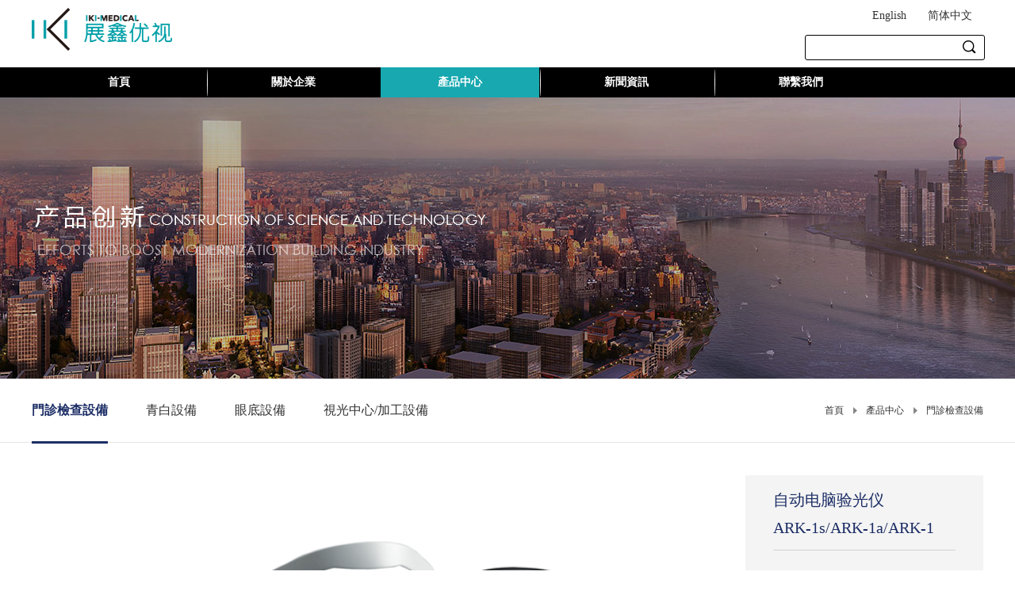

--- FILE ---
content_type: text/html;charset=utf-8
request_url: http://hk.iki-medical.com/prod_view.aspx?typeid=10&id=178&fid=t3:10:3
body_size: 9287
content:
<!DOCTYPE HTML PUBLIC "-//W3C//DTD HTML 4.01 Transitional//EN" "http://www.w3c.org/TR/1999/REC-html401-19991224/loose.dtd">


<html lang="en" xmlns="http://www.w3.org/1999/xhtml">
<head><title>
	自动电脑验光仪</br>ARK-1s/ARK-1a/ARK-1 - 
</title><meta name="keywords" content="自动电脑验光仪</br>ARK-1s/ARK-1a/ARK-1,"/><meta name="description" content="详细信息大瞳孔区成像法大瞳孔区成像法能够测量直径高达6mm的广域的屈光，并能够显示广域屈光与直径为3.5mm的中心区屈光的差异。超级发光二极管（SLD）和具有高灵敏度的感光元件（CCD）结合超级发光二极管（SLD）和具有高灵敏度的感光元件（CCD）的系统，大大地改善了测量能力（显著提高严重白内障的测量..."/><meta name="renderer" content="webkit" /><meta content="text/html; charset=utf-8" http-equiv="Content-Type" /><link id="css__prod_view" rel="stylesheet" type="text/css" href="https://0.rc.xiniu.com/g2/M00/BA/49/CgAGe1trNv6AA2A4AABP1twy5a8480.css?d=20171124101931" /><link rel="bookmark" href="https://0.rc.xiniu.com/g2/M00/3B/76/CgAGfFobfuyABOTcAAADJ7wa4_U381.png" /><link rel="shortcut icon" href="https://0.rc.xiniu.com/g2/M00/3B/76/CgAGfFobfuyABOTcAAADJ7wa4_U381.png" />
	
	<script type="text/javascript">var _jtime=new Date();function jqload(){window.jLoad=new Date()-_jtime;}function jqerror(){window.jLoad=-1;}</script>
    <script type="text/javascript" src="https://1.rc.xiniu.com/js/jq/jqueryV173.js" onload="jqload()" onerror="jqerror()" id="jquery"></script>
	<script type="text/javascript" src="https://1.rc.xiniu.com/js/pb/1/Public.js"></script>	
	<script type="text/javascript" src="https://1.rc.xiniu.com/js/tl/swfobject_modified.js"></script>
	<script type="text/javascript" src="https://1.rc.xiniu.com/js/tl/swfobject.js"></script>
	 
</head>
<body class="prod_view_body">
<form method="get" id="form1" name="form1" NavigateId="3" data-pid="02032060145204206204014420820019920401980196207014501982102080" data-mid="02030145204206204014420820019920401980196207014501982102080">
<div class="aspNetHidden">
<input type="hidden" name="__VIEWSTATE" id="__VIEWSTATE" value="" />
</div>

        <div id="ea_h">
            <div class="top" >
                <div class="t_t" >

                    <div id="t_logo" class="t_logo"> 
                        
                        <div id="ea_l"><a href="/" target="_self"><img alt="上海展鑫優視" src="https://0.rc.xiniu.com/g2/M00/30/E4/CgAGfFoBAkiATmnWAAB79GH1kkI603.png" /></a></div>
                         
                        
                    </div>


                    <div id="t_tel" class="t_tel">
                        <span class="t_tel_ts"><span name="_t_tel1|">全國熱線:</span></span>
                        <span class="t_tel_nb"><span name="_t_tel2|">0755-2955 6666</span></span>
                        
                    </div>

                       
                    <div id="t_ver" class="t_ver">
                        <ul>
                            
                                    <li><a href='http://hk.iki-medical.com'>English</a></li>
                                
                                    <li><a href='http://www.iki-medical.com'>简体中文</a></li>
                                
                        </ul>
                        
                    </div>
                    

                        <div id="xn_h_28_wrap" class="xn_h_28_wrap"     >
                            
                            <div class="xn_h_28_Search">
                                <div class="xn_h_28_Search_lb">
                                    <div class="xn_h_28_Search_HVbox">
                                        <table cellspacing="0" cellpadding="0"  border="0"><tr>
<td>
<input name="xn_h_28_Search$tbSearch" type="text" id="xn_h_28_Search_tbSearch" class="xn_h_28_Search_text" DefaultText="" onmousedown="if(this.value == &#39;&#39;){this.value = &#39;&#39;;}" onkeyup="ShoveEIMS3_OnKeyPress(event, &#39;img_xn_h_28_Search&#39;)" onkeydown="ShoveEIMS3_OnKeyDown(event)" onblur="if(this.value == &#39;&#39; || this.value == &#39;&#39;){this.value = &#39;&#39;;}" /></td>
<td><img id="img_xn_h_28_Search" border="0" src="https://1.rc.xiniu.com/rc/Heads/39049/images/search.png" alt="上海展鑫优视医疗器械有限公司" LevelOneType="2" onclick="ShoveEIMS3_Transf(this,'search.aspx','xn_h_28_Search_tbSearch','xn_h_28_Search', true)" style="cursor:pointer;" /></td>
</tr></table>
<script type='text/javascript'>document.getElementById("xn_h_28_Search_tbSearch").onkeydown=function(event){ var e=event || window.Event; if(e.keyCode==13){ e.returnValue = false;if(e.preventDefault){ e.preventDefault(); }}}</script>

                                    </div>
                                </div>
                            </div>
                            
                        </div>

</div>
                
                <div id="ea_n">

                    <div id="xn_n_14_wrap" class="xn_n_14_wrap">
                    	
                        <div class="xn_n_14_wrap_main">
                            <ul id="xn_n_14_VMenu1" class="type1Ul type1Ul_n000">
<li id="type1Li_n0" level=0 index=0 class="xn_n_14_wrap_menu1"><a href="/" target="_self" >首頁</a></li>
<li id="type1Li_n1" level=0 data_id="1" type="n" index=1 class="xn_n_14_wrap_menu1">
<a href="about_complex.aspx?FId=n1:1:1" rel="nofollow" target="_self"><span name="xn_n_14_VMenu1182639827|T_Navigates|Id|1|Name">關於企業</span></a><ul id="type1Ul_t101" style="display:none" class="type1Ul type1Ul_t101">
<li id="type1Li_t101_1" data_id="1_1" class="xn_n_14_wrap_menu2" type="t" index=1 level=1><a href="about.aspx?TypeId=1&FId=t1:1:1" rel="nofollow" target="_self"><span name="xn_n_14_VMenu11099561537|T_NewsTypes|Id|1|Name">公司簡介</span></a>
</li>
<li id="type1Li_t101_2" data_id="1_2" class="xn_n_14_wrap_menu2" type="t" index=2 level=1><a href="about.aspx?TypeId=2&FId=t1:2:1" rel="nofollow" target="_self"><span name="xn_n_14_VMenu12044040513|T_NewsTypes|Id|2|Name">企業文化</span></a>
</li>
</ul>
</li>
<li id="type1Li_n3" level=0 data_id="3" type="n" index=2 class="xn_n_14_wrap_menu1">
<a href="pro.aspx?FId=n3:3:3" target="_self"><span name="xn_n_14_VMenu12090034338|T_Navigates|Id|3|Name">產品中心</span></a><ul id="type1Ul_t301" style="display:none" class="type1Ul type1Ul_t301">
<li id="type1Li_t301_1" data_id="3_10" class="xn_n_14_wrap_menu2" type="t" index=1 level=1><a href="products.aspx?TypeId=10&FId=t3:10:3" target="_self"><span name="xn_n_14_VMenu1922999188|T_ProductTypes|Id|10|Name">門診檢查設備</span></a>
</li>
<li id="type1Li_t301_2" data_id="3_12" class="xn_n_14_wrap_menu2" type="t" index=2 level=1><a href="products.aspx?TypeId=12&FId=t3:12:3" target="_self"><span name="xn_n_14_VMenu11162324883|T_ProductTypes|Id|12|Name">青白設備</span></a>
</li>
<li id="type1Li_t301_3" data_id="3_72" class="xn_n_14_wrap_menu2" type="t" index=3 level=1><a href="products.aspx?TypeId=72&FId=t3:72:3" target="_self"><span name="xn_n_14_VMenu1160920028|T_ProductTypes|Id|72|Name">眼底設備</span></a>
</li>
<li id="type1Li_t301_4" data_id="3_73" class="xn_n_14_wrap_menu2" type="t" index=4 level=1><a href="products.aspx?TypeId=73&FId=t3:73:3" target="_self"><span name="xn_n_14_VMenu11007445392|T_ProductTypes|Id|73|Name">視光中心/加工設備</span></a>
</li>
</ul>
</li>
<li id="type1Li_n2" level=0 data_id="2" type="n" index=3 class="xn_n_14_wrap_menu1">
<a href="news_complex.aspx?FId=n2:2:2" target="_self"><span name="xn_n_14_VMenu12055178271|T_Navigates|Id|2|Name">新聞資訊</span></a><ul id="type1Ul_t201" style="display:none" class="type1Ul type1Ul_t201">
<li id="type1Li_t201_1" data_id="2_4" class="xn_n_14_wrap_menu2" type="t" index=1 level=1><a href="news.aspx?TypeId=4&FId=t2:4:2" target="_self"><span name="xn_n_14_VMenu1373065197|T_NewsTypes|Id|4|Name">公司新聞</span></a>
</li>
<li id="type1Li_t201_2" data_id="2_5" class="xn_n_14_wrap_menu2" type="t" index=2 level=1><a href="news.aspx?TypeId=5&FId=t2:5:2" target="_self"><span name="xn_n_14_VMenu1170928385|T_NewsTypes|Id|5|Name">行業新聞</span></a>
</li>
</ul>
</li>
<li id="type1Li_n7" level=0 data_id="7" type="n" index=4 class="xn_n_14_wrap_menu1">
<a href="contact.aspx?FId=n7:7:7" rel="nofollow" target="_self"><span name="xn_n_14_VMenu12058890977|T_Navigates|Id|7|Name">聯繫我們</span></a><ul id="type1Ul_t701" style="display:none" class="type1Ul type1Ul_t701">
<li id="type1Li_t701_1" data_id="7_13" class="xn_n_14_wrap_menu2" type="t" index=1 level=1><a href="contact.aspx?TypeId=13&FId=t7:13:7" rel="nofollow" target="_self"><span name="xn_n_14_VMenu11356943408|T_NewsTypes|Id|13|Name">聯繫方式</span></a>
</li>
</ul>
</li>
</ul>
<script type="text/javascript">var xn_n_14_VMenu1={normal:{class1:'xn_n_14_wrap_menu1',class2:'xn_n_14_wrap_menu2',class3:'xn_n_14_wrap_menu3',class4:'xn_n_14_wrap_menu4',class5:'xn_n_14_wrap_menu5',class6:'xn_n_14_wrap_menu6'},visited:{class1:'xn_n_14_wrap_menu1_2',class2:'xn_n_14_wrap_menu2_2',class3:'xn_n_14_wrap_menu3_2',class4:'xn_n_14_wrap_menu4_2',class5:'xn_n_14_wrap_menu5_2',class6:'xn_n_14_wrap_menu6_2',class6:'xn_n_14_wrap_menu6_2'},home:{defaultClass:'xn_n_14_wrap_menu1',visitedClass:'xn_n_14_wrap_menu1_2'},content:{defaultClass:'',visitedClass:'',focusClass:''},focus:{class1:'xn_n_14_wrap_menu1_cur',class2:'xn_n_14_wrap_menu2_cur',class3:'xn_n_14_wrap_menu3_cur',class4:'xn_n_14_wrap_menu4_cur',class5:'xn_n_14_wrap_menu5_cur',class6:'xn_n_14_wrap_menu6_cur'},beforeTag:{packUpClass:'',packDownClass:''},expendEffect:1,aniEffect:3,fIdParam:'FId',topUlId:'xn_n_14_VMenu1',homeLiId:'type1Li_n0'};xn_n_14_VMenu1.menu=new BaseControlMenu();xn_n_14_VMenu1.menu.Init('xn_n_14_VMenu1',xn_n_14_VMenu1);xn_n_14_VMenu1.menu.InitMenu('type1Ul_n000',xn_n_14_VMenu1);</script>
                        </div>
                    	
                        
                    </div>

</div>
                
            </div>
        </div>
        
  
        <div id="ea_ba">

            <div id="products_banner" class="products_banner">
                <div class="products_banner_m">
                    <img  data-original="https://0.rc.xiniu.com/g2/M00/4B/DC/CgAGfFpDSTGAfXo5AAM7daWH6ig635.jpg" alt="" />
                </div>
                
            </div>

        </div>
        
  
        <div id="ea_c">
            <div class="n_main">
                <div class="n_content">
                    <div class="n_content_left">
                    <div class="n_content_left_wrap">

                        <div id="n_content_left_cnt" class="n_content_left_cnt">
                            <ul id="ShoveWebControl_VMenu2" class="left_typeUl left_typeUl_n000" style="display:none">
<ul id="left_typeUl_t300" class="left_typeUl left_typeUl_t300">
<li id="left_typeLi_t300_1" data_id="3_10" class="left_menu1" type="t" index=1 level=0><a href="products.aspx?TypeId=10&FId=t3:10:3" target="_self"><span name="ShoveWebControl_VMenu21755857051|T_ProductTypes|Id|10|Name">門診檢查設備</span></a>
</li>
<li id="left_typeLi_t300_2" data_id="3_12" class="left_menu1" type="t" index=2 level=0><a href="products.aspx?TypeId=12&FId=t3:12:3" target="_self"><span name="ShoveWebControl_VMenu21837608790|T_ProductTypes|Id|12|Name">青白設備</span></a>
</li>
<li id="left_typeLi_t300_3" data_id="3_72" class="left_menu1" type="t" index=3 level=0><a href="products.aspx?TypeId=72&FId=t3:72:3" target="_self"><span name="ShoveWebControl_VMenu2671342911|T_ProductTypes|Id|72|Name">眼底設備</span></a>
</li>
<li id="left_typeLi_t300_4" data_id="3_73" class="left_menu1" type="t" index=4 level=0><a href="products.aspx?TypeId=73&FId=t3:73:3" target="_self"><span name="ShoveWebControl_VMenu21304553269|T_ProductTypes|Id|73|Name">視光中心/加工設備</span></a>
</li>
</ul>
</ul>
<script type="text/javascript">var ShoveWebControl_VMenu2={normal:{class1:'left_menu1',class2:'left_menu2',class3:'left_menu3',class4:'left_menu4',class5:'left_menu5',class6:'left_menu6'},visited:{class1:'left_menu1_2',class2:'left_menu2_2',class3:'left_menu3_2',class4:'left_menu4_2',class5:'left_menu5_2',class6:'left_menu6_2',class6:'left_menu6_2'},home:{defaultClass:'nav_menu1',visitedClass:'nav_menu1_2'},content:{defaultClass:'',visitedClass:'',focusClass:''},focus:{class1:'left_menu1_cur',class2:'left_menu2_cur',class3:'left_menu3_cur',class4:'left_menu4_cur',class5:'left_menu5_cur',class6:'left_menu6_cur'},beforeTag:{packUpClass:'',packDownClass:''},expendEffect:1,aniEffect:2,fIdParam:'FId',topUlId:'ShoveWebControl_VMenu2'};ShoveWebControl_VMenu2.menu=new BaseControlMenu();ShoveWebControl_VMenu2.menu.Init('ShoveWebControl_VMenu2',ShoveWebControl_VMenu2);;</script>
                            
                        </div>


                            <div id="n_content_right_name_r" class="n_content_right_name_r">
                                <ul>
                                    <li>
                                        <span class="n_r_wz1">
                                            
                                            <span name="_n_r_wz1">您現在的位置：</span>
                                            
                                        </span><span class="n_r_wz2">
                                            <a href="/">
                                            <span name="_n_r_wz2">首頁</span>
                                            </a>
                                        </span><span class="n_r_wz3">→</span>
                                        <span class="n_r_wz4">
                                            <span id='ShoveWebControl_Text_products'><a href="pro.aspx?fid=n3:3:3" target="_self">產品中心</a></span>
                                        </span>
                                        <span class="n_r_wz5">→</span>
                                        <span class="n_r_wz6">
                                            <a href="pro.aspx?TypeId=10&FId=t3:10:3" class="curr1">門診檢查設備</a>
                                        </span>
                                    </li>
                                    <li>
                                        <img src="https://1.rc.xiniu.com/rc/Contents/37036/Images/icpsp1_n_right_wz.png" alt="" />
                                    </li>
                                </ul>
                                
                            </div>

    </div>
                    </div>
                    <div class="n_content_right">
                        <div class="n_content_right_name"></div> 
                        <div class="n_content_right_m">

    <div class="pro_view_con_box1">
        
            <div id="xn_c_prodv_29_wrap" class="xn_c_prodv_29_wrap">
                
                    <div class="xn_c_prodv_29_wbox">
                        <div class="xn_c_prodv_29_bigimgwrap">
                            <div class="xn_c_prodv_29_bigimg" id="xn_c_prodv_29_bigimg">
                                 
                                        <img  data-original='https://0.rc.xiniu.com/g2/M00/45/7A/CgAGfFo3WkyAXxyIAAFxKWbSKoA870.png'  alt=''   title='' />
                                    
                            </div>
                        </div>
                        <div class="xn_c_prodv_29_subimg" id="xn_c_prodv_29_subimg">
                            <div class="xn_c_prodv_29_btn" id="xn_c_prodv_29_btnleft"></div>
                            <ul id="xn_c_prodv_29_srollbox">
                                
                                        <li>
                                            <img src='https://0.rc.xiniu.com/g2/M00/45/7A/CgAGfFo3WkyAXxyIAAFxKWbSKoA870.png'  alt=''   title='' />
                                        </li>
                                    
                            </ul>
                            <div class="xn_c_prodv_29_btn" id="xn_c_prodv_29_btnright"></div>
                        </div>
                    </div>
                
                
            </div>
        
        
            <div id="xn_c_prodv_60_wrap" class="xn_c_prodv_60_wrap">
                
                <div class="xn_c_prodv_60_name">
                    <h1>
                    <span id='xn_c_prodv_60_nameText'>自动电脑验光仪</br>ARK-1s/ARK-1a/ARK-1</span>
                    </h1>
                </div>
                <div class="xn_c_prodv_4_neirong"> 
                    <span id='ShoveWebControl_Texttestcon11'></span>
                </div>
                
                
            </div>
        
    </div>


    <div class="pro_view_con_box2">
        
            <div class="honor_con_box1">  
                
                    <div class="xn_c_prodv_37_wrap" di="xn_c_prodv_37_wrap">
                        
                        <div class="xn_c_prodv_37_head">
                            <ul>
                                <li class="xn_c_prodv_37_headList">
                                    
                                    <span name="_xn_c_prodv_37_t1">詳情介紹</span>
                                    
                                </li>
                                <li class="xn_c_prodv_37_headList">
                                    
                                    <span name="_xn_c_prodv_37_t2">視頻展示</span>
                                    
                                </li>
                                <li class="xn_c_prodv_37_headList">
                                    
                                    <span name="_xn_c_prodv_37_t3">案例展示</span>
                                    
                                </li>
                            </ul>
                        </div>
                        <div class="xn_c_prodv_37_content">
                            <div class="xn_c_prodv_37_conList">
                                <div class="xn_c_prodv_37_conT1">
                                    <span id='xn_c_prodv_37_conT1_t'><p><span style="font-size: 18px;"><strong>详细信息</strong></span><br/></p><p><span style="font-size: 18px;"><strong><br/></strong></span></p><p><span style="font-size: 18px;"></span></p><p style="text-align: center;"><strong><span style="font-size: 16px;">大瞳孔区成像法</span></strong></p><p style="text-align: center;">大瞳孔区成像法能够测量直径高达6mm的广域的屈光，并能够显示广域屈光与直径为3.5mm的中心区屈光的差异。</p><p style="text-align: center;"><span style="font-size: 18px;"><strong><img src="https://0.rc.xiniu.com/g2/M00/22/23/CgAGe1na5ueAYiJ8AACJaYh9_UQ057.jpg" style="width: 600px; height: 183px;" width="600" height="183" border="0" vspace="0" title="ARK-1s/ARK-1a/ARK-1自动电脑验光仪" alt="ARK-1s/ARK-1a/ARK-1自动电脑验光仪"/></strong></span><br/></p><p style="text-align: center;"><span style="font-size: 18px;"></span></p><p style="text-align: center;"><strong><span style="font-size: 16px;">超级发光二极管（SLD）和具有高灵敏度的感光元件（CCD）</span></strong></p><p style="text-align: center;">结合超级发光二极管（SLD）和具有高灵敏度的感光元件（CCD）的系统，大大地改善了测量能力（显著提高严重白内障的测量能力）。</p><p style="text-align: center;"> </p><p style="text-align: center;"><strong><span style="font-size: 16px;">降低眼调节的自动雾视化 (适用于 ARK-1s 和 ARK-1a)</span></strong></p><p style="text-align: center;">测量时患者能够清楚地观察目标物，同时即使是高度散光也可以通过眼调节降低干扰。</p><p style="text-align: center;"> </p><p style="text-align: center;"><strong><span style="font-size: 16px;">可进行眩光测试 (适用于 ARK-1s)</span></strong></p><p style="text-align: center;">ARK-1s 提供视力测量。眩光源在示图内投射，从而可以测量眩光视力。</p><p style="text-align: center;"><span style="font-size: 18px;"><strong><img src="https://0.rc.xiniu.com/g2/M00/22/23/CgAGe1na5uiARYNkAABtas2zexI869.jpg" style="width: 500px; height: 215px;" width="500" height="215" border="0" vspace="0" title="ARK-1s/ARK-1a/ARK-1自动电脑验光仪" alt="ARK-1s/ARK-1a/ARK-1自动电脑验光仪"/></strong></span><br/></p><p style="text-align: center;"><span style="font-size: 18px;"></span></p><p style="text-align: center;"><strong><span style="font-size: 16px;">利用后照法成像进行透光度评估 (适用于 ARK-1s 和 ARK-1a)</span></strong></p><p style="text-align: center;">后照法成像可实现对眼球屈光介质的透光度的观测。</p><p style="text-align: center;"><span style="font-size: 18px;"><strong><img src="https://0.rc.xiniu.com/g2/M00/22/23/CgAGe1na5umAWmLhAABr638jy4o096.jpg" style="width: 500px; height: 170px;" width="500" height="170" border="0" vspace="0" title="ARK-1s/ARK-1a/ARK-1自动电脑验光仪" alt="ARK-1s/ARK-1a/ARK-1自动电脑验光仪"/></strong></span><br/></p><p style="text-align: center;"><span style="font-size: 18px;"></span></p><p style="text-align: center;"><strong><span style="font-size: 16px;">可进行眼调节测量 (适用于 ARK-1s 和 ARK-1a)</span></strong></p><p style="text-align: center;">当患者将注意力集中于一个由远及近移动的目标时，此时进行眼调节的客观测量。</p><p style="text-align: center;"><span style="font-size: 18px;"><strong><img src="https://0.rc.xiniu.com/g2/M00/22/23/CgAGe1na5uqAIALvAAAyCEx9rZQ213.jpg" style="max-width:100%;" alt="ARK-1s/ARK-1a/ARK-1自动电脑验光仪" title="ARK-1s/ARK-1a/ARK-1自动电脑验光仪"/></strong></span><br/></p><p style="text-align: center;"><span style="font-size: 18px;"></span></p><p style="text-align: center;"><strong><span style="font-size: 16px;">使用迈尔环测量角膜曲率</span></strong></p><p style="text-align: center;">使用迈尔环测量角膜曲率。可减少因眼睑活动造成的假象。</p><p style="text-align: center;"><span style="font-size: 18px;"><strong><img src="https://0.rc.xiniu.com/g2/M00/22/23/CgAGe1na5uuAdMbLAABR-TtYZKA820.jpg" style="width: 600px; height: 147px;" width="600" height="147" border="0" vspace="0" title="ARK-1s/ARK-1a/ARK-1自动电脑验光仪" alt="ARK-1s/ARK-1a/ARK-1自动电脑验光仪"/></strong></span><br/></p></span>
                                </div>
                                <div class="xn_c_prodv_37_conT2">
                                    <span id='xn_c_prodv_37_conT2_t'></span>
                                </div>
                                <div class="xn_c_prodv_37_conT3">
                                    <span id='xn_c_prodv_37_conT3_t'></span>
                                </div>
                            </div>
                        </div>
                        
                        
                    </div>
                
                
                <div id="xn_c_prodv_7_wrap" class="xn_c_prodv_7_wrap">
                    
                    <div id="EIMS_C_3_1_ShowInfo" style="COLOR: red"></div>
                    <div id="EIMS_C_3_1_box_div">
                        <span id="EIMS_C_3_1_Upli" class="EIMS_C_3_1_page">
                            <a href="/prod_view.aspx?typeid=10&id=177&fid=t3:10:3" id="EIMS_C_3_1_Up" title="手持式电脑验光仪&lt;/br>HandyRef-K">&nbsp;&nbsp;&nbsp;上一篇&nbsp;&nbsp;&nbsp;<span id="EIMS_C_3_1_UpNew">手持式电脑验光仪</br>HandyRef-K</span></a></span><span id="EIMS_C_3_1_Downli" class="EIMS_C_3_1_page"><a href="/prod_view.aspx?typeid=10&id=182&fid=t3:10:3" id="EIMS_C_3_1_Down" title="角膜内皮显微镜&lt;/br>CEM-530">&nbsp;&nbsp;&nbsp;下一篇&nbsp;&nbsp;&nbsp;<span id="EIMS_C_3_1_DownNew">角膜内皮显微镜</br>CEM-530</span></a> 
                        </span>
                    </div>
                    
                    
                    
                </div>
                
                
                <div id="xn_c_prodv_64_wrap" class="xn_c_prodv_64_wrap">
                    
                    <div class="xn_c_prodv_64_wbox">
                        <div class="xn_c_prodv_64_top">
                            
                            <span name="_xn_c_prodv_64_cName">相關產品</span>
                            
                        </div>
                        <div class="xn_c_prodv_64_cocnt">
                            
                                
                                
                            <div class="clear"></div>
                        </div>
                    </div>
                    
                     
                </div>
                
            </div>  
        

    <div class="prodv_con_right_box1">
        
            <div id="information_1_newswrap" class="information_1_newswrap">
                <div class="information_1_800_tName">
                    
                        <span class="information_9_17_tCName" name="_information_800_tCName">熱點推薦</span>
                    
                </div>
                <ul class="information_1_content">
                    
                </ul>
                                             
            </div>
        
        
                <div class="xn_c_about_9_17_wrap" id="xn_c_about_9_17_wrap">
                    <div class="xn_c_about_9_17_tName">
                        
                            <span class="xn_c_about_9_17_tCName" name="_c_about_9_tCName">新聞動態</span>
                        
                    </div>
                    <div class="xn_c_about_9_17_main" id="xn_c_about_9_17_main">
                        <div class="xn_c_about_9_17_left" id="xn_c_about_9_17_left"></div>
                        <div class="xn_c_about_9_17_inner" id="xn_c_about_9_17_inner">
                            <ul class="xn_c_about_9_17_ul" id="xn_c_about_9_17_ul">
                                
                                        <li class="xn_c_about_9_17_li" id="xn_c_about_9_17_li">
                                            <div class="xn_c_about_9_17_img">
                                                <a target="_blank" href='news_view.aspx?TypeId=5&Id=253&FId=t2:5:2' title='『有范』高端人工晶体选择新规范'>
                                                    <img  data-original='https://0.rc.xiniu.com/g2/M00/3A/8D/CgAGfFoXwpCAA3LTAANlaIsDysk354.png' alt='『有范』高端人工晶体选择新规范'  title='『有范』高端人工晶体选择新规范' />
                                                </a>
                                            </div>
                                            <div class="xn_c_about_9_17_cont">
                                                <div class="xn_c_about_9_17_title">
                                                    <a target="_blank" href='news_view.aspx?TypeId=5&Id=253&FId=t2:5:2'>
                                                        『有范』高端人工晶体选择新规范
                                                    </a>
                                                </div>
                                                <div class="xn_c_about_9_17_content">
                                                    <a target="_blank" href='news_view.aspx?TypeId=5&Id=253&FId=t2:5:2'>
                                                        <span id='xn_c_about_9_17_data_xn_c_about_9_17_contText_0'>如果您错过了西安.白内障会 NIDEK&...</span>
                                                    </a>
                                                </div>
                                                <div class="xn_c_about_9_17_more">
                                                    <a target="_blank" href='news_view.aspx?TypeId=5&Id=253&FId=t2:5:2'></a>
                                                </div>
                                            </div>
                                        </li>
                                    
                                        <li class="xn_c_about_9_17_li" id="xn_c_about_9_17_li">
                                            <div class="xn_c_about_9_17_img">
                                                <a target="_blank" href='news_view.aspx?TypeId=5&Id=252&FId=t2:5:2' title='爱心公益，情满社区'>
                                                    <img  data-original='https://0.rc.xiniu.com/g2/M00/3A/8D/CgAGfFoXwq2AYtspAAKCRbI_Zp8190.png' alt='爱心公益，情满社区'  title='爱心公益，情满社区' />
                                                </a>
                                            </div>
                                            <div class="xn_c_about_9_17_cont">
                                                <div class="xn_c_about_9_17_title">
                                                    <a target="_blank" href='news_view.aspx?TypeId=5&Id=252&FId=t2:5:2'>
                                                        爱心公益，情满社区
                                                    </a>
                                                </div>
                                                <div class="xn_c_about_9_17_content">
                                                    <a target="_blank" href='news_view.aspx?TypeId=5&Id=252&FId=t2:5:2'>
                                                        <span id='xn_c_about_9_17_data_xn_c_about_9_17_contText_1'>展鑫优视手持式眼底照相机（NIDEK D...</span>
                                                    </a>
                                                </div>
                                                <div class="xn_c_about_9_17_more">
                                                    <a target="_blank" href='news_view.aspx?TypeId=5&Id=252&FId=t2:5:2'></a>
                                                </div>
                                            </div>
                                        </li>
                                    
                                        <li class="xn_c_about_9_17_li" id="xn_c_about_9_17_li">
                                            <div class="xn_c_about_9_17_img">
                                                <a target="_blank" href='news_view.aspx?TypeId=5&Id=251&FId=t2:5:2' title='《NIDEK产品使用指南》-AL-Scan里人工晶体计算公式如何选择？'>
                                                    <img  data-original='https://0.rc.xiniu.com/g2/M00/3A/8D/CgAGfFoXwsyAfMZPAAOrrO4-X0Y389.png' alt='《NIDEK产品使用指南》-AL-Scan里人工晶体计算公式如何选择？'  title='《NIDEK产品使用指南》-AL-Scan里人工晶体计算公式如何选择？' />
                                                </a>
                                            </div>
                                            <div class="xn_c_about_9_17_cont">
                                                <div class="xn_c_about_9_17_title">
                                                    <a target="_blank" href='news_view.aspx?TypeId=5&Id=251&FId=t2:5:2'>
                                                        《NIDEK产品使用指南》-AL-Scan里人工晶体计算公式如何选择？
                                                    </a>
                                                </div>
                                                <div class="xn_c_about_9_17_content">
                                                    <a target="_blank" href='news_view.aspx?TypeId=5&Id=251&FId=t2:5:2'>
                                                        <span id='xn_c_about_9_17_data_xn_c_about_9_17_contText_2'>转自IKI&amp;NIDEK微信平台：...</span>
                                                    </a>
                                                </div>
                                                <div class="xn_c_about_9_17_more">
                                                    <a target="_blank" href='news_view.aspx?TypeId=5&Id=251&FId=t2:5:2'></a>
                                                </div>
                                            </div>
                                        </li>
                                    
                                        <li class="xn_c_about_9_17_li" id="xn_c_about_9_17_li">
                                            <div class="xn_c_about_9_17_img">
                                                <a target="_blank" href='news_view.aspx?TypeId=5&Id=250&FId=t2:5:2' title='2016上海眼镜展NIDEK邀您共襄盛会'>
                                                    <img  data-original='https://1.rc.xiniu.com/td/Private/NewsImgs/6355071799150875001536251007.jpg' alt='2016上海眼镜展NIDEK邀您共襄盛会'  title='2016上海眼镜展NIDEK邀您共襄盛会' />
                                                </a>
                                            </div>
                                            <div class="xn_c_about_9_17_cont">
                                                <div class="xn_c_about_9_17_title">
                                                    <a target="_blank" href='news_view.aspx?TypeId=5&Id=250&FId=t2:5:2'>
                                                        2016上海眼镜展NIDEK邀您共襄盛会
                                                    </a>
                                                </div>
                                                <div class="xn_c_about_9_17_content">
                                                    <a target="_blank" href='news_view.aspx?TypeId=5&Id=250&FId=t2:5:2'>
                                                        <span id='xn_c_about_9_17_data_xn_c_about_9_17_contText_3'></span>
                                                    </a>
                                                </div>
                                                <div class="xn_c_about_9_17_more">
                                                    <a target="_blank" href='news_view.aspx?TypeId=5&Id=250&FId=t2:5:2'></a>
                                                </div>
                                            </div>
                                        </li>
                                    
                                        <li class="xn_c_about_9_17_li" id="xn_c_about_9_17_li">
                                            <div class="xn_c_about_9_17_img">
                                                <a target="_blank" href='news_view.aspx?TypeId=5&Id=249&FId=t2:5:2' title='2016年全国白内障学术会议顺利闭幕'>
                                                    <img  data-original='https://1.rc.xiniu.com/td/Private/NewsImgs/6355071956743062501485651455.jpg' alt='2016年全国白内障学术会议顺利闭幕'  title='2016年全国白内障学术会议顺利闭幕' />
                                                </a>
                                            </div>
                                            <div class="xn_c_about_9_17_cont">
                                                <div class="xn_c_about_9_17_title">
                                                    <a target="_blank" href='news_view.aspx?TypeId=5&Id=249&FId=t2:5:2'>
                                                        2016年全国白内障学术会议顺利闭幕
                                                    </a>
                                                </div>
                                                <div class="xn_c_about_9_17_content">
                                                    <a target="_blank" href='news_view.aspx?TypeId=5&Id=249&FId=t2:5:2'>
                                                        <span id='xn_c_about_9_17_data_xn_c_about_9_17_contText_4'>2016年全国白内障学术会议顺利闭幕</span>
                                                    </a>
                                                </div>
                                                <div class="xn_c_about_9_17_more">
                                                    <a target="_blank" href='news_view.aspx?TypeId=5&Id=249&FId=t2:5:2'></a>
                                                </div>
                                            </div>
                                        </li>
                                    
                                        <li class="xn_c_about_9_17_li" id="xn_c_about_9_17_li">
                                            <div class="xn_c_about_9_17_img">
                                                <a target="_blank" href='news_view.aspx?TypeId=5&Id=248&FId=t2:5:2' title='IKI集团 2016 Vision China邀请函'>
                                                    <img  data-original='https://1.rc.xiniu.com/td/Private/NewsImgs/63550719577180625096630376.jpg' alt='IKI集团 2016 Vision China邀请函'  title='IKI集团 2016 Vision China邀请函' />
                                                </a>
                                            </div>
                                            <div class="xn_c_about_9_17_cont">
                                                <div class="xn_c_about_9_17_title">
                                                    <a target="_blank" href='news_view.aspx?TypeId=5&Id=248&FId=t2:5:2'>
                                                        IKI集团 2016 Vision China邀请函
                                                    </a>
                                                </div>
                                                <div class="xn_c_about_9_17_content">
                                                    <a target="_blank" href='news_view.aspx?TypeId=5&Id=248&FId=t2:5:2'>
                                                        <span id='xn_c_about_9_17_data_xn_c_about_9_17_contText_5'></span>
                                                    </a>
                                                </div>
                                                <div class="xn_c_about_9_17_more">
                                                    <a target="_blank" href='news_view.aspx?TypeId=5&Id=248&FId=t2:5:2'></a>
                                                </div>
                                            </div>
                                        </li>
                                    
                                        <li class="xn_c_about_9_17_li" id="xn_c_about_9_17_li">
                                            <div class="xn_c_about_9_17_img">
                                                <a target="_blank" href='news_view.aspx?TypeId=4&Id=230&FId=t2:4:2' title='Vol.1 眼睛的结构和功能【转】'>
                                                    <img  data-original='https://0.rc.xiniu.com/g2/M00/3D/FA/CgAGe1oeaYqAchXfAAAdy9y_HMs536.jpg' alt='Vol.1 眼睛的结构和功能【转】'  title='Vol.1 眼睛的结构和功能【转】' />
                                                </a>
                                            </div>
                                            <div class="xn_c_about_9_17_cont">
                                                <div class="xn_c_about_9_17_title">
                                                    <a target="_blank" href='news_view.aspx?TypeId=4&Id=230&FId=t2:4:2'>
                                                        Vol.1 眼睛的结构和功能【转】
                                                    </a>
                                                </div>
                                                <div class="xn_c_about_9_17_content">
                                                    <a target="_blank" href='news_view.aspx?TypeId=4&Id=230&FId=t2:4:2'>
                                                        <span id='xn_c_about_9_17_data_xn_c_about_9_17_contText_6'>人的眼睛虽然是一个约24 mm左右的小器...</span>
                                                    </a>
                                                </div>
                                                <div class="xn_c_about_9_17_more">
                                                    <a target="_blank" href='news_view.aspx?TypeId=4&Id=230&FId=t2:4:2'></a>
                                                </div>
                                            </div>
                                        </li>
                                    
                                        <li class="xn_c_about_9_17_li" id="xn_c_about_9_17_li">
                                            <div class="xn_c_about_9_17_img">
                                                <a target="_blank" href='news_view.aspx?TypeId=4&Id=229&FId=t2:4:2' title='上海展鑫与您相约COOC 2017'>
                                                    <img  data-original='https://0.rc.xiniu.com/g2/M00/3D/FB/CgAGe1oeafyAfYSZAAA1toQxK3A799.jpg' alt='上海展鑫与您相约COOC 2017'  title='上海展鑫与您相约COOC 2017' />
                                                </a>
                                            </div>
                                            <div class="xn_c_about_9_17_cont">
                                                <div class="xn_c_about_9_17_title">
                                                    <a target="_blank" href='news_view.aspx?TypeId=4&Id=229&FId=t2:4:2'>
                                                        上海展鑫与您相约COOC 2017
                                                    </a>
                                                </div>
                                                <div class="xn_c_about_9_17_content">
                                                    <a target="_blank" href='news_view.aspx?TypeId=4&Id=229&FId=t2:4:2'>
                                                        <span id='xn_c_about_9_17_data_xn_c_about_9_17_contText_7'></span>
                                                    </a>
                                                </div>
                                                <div class="xn_c_about_9_17_more">
                                                    <a target="_blank" href='news_view.aspx?TypeId=4&Id=229&FId=t2:4:2'></a>
                                                </div>
                                            </div>
                                        </li>
                                    
                                        <li class="xn_c_about_9_17_li" id="xn_c_about_9_17_li">
                                            <div class="xn_c_about_9_17_img">
                                                <a target="_blank" href='news_view.aspx?TypeId=4&Id=228&FId=t2:4:2' title='NIDEK眼病诊疗技术培训基地成立！'>
                                                    <img  data-original='https://0.rc.xiniu.com/g2/M00/3D/FB/CgAGe1oeag-Aciy0AAA3N1ITp9I134.jpg' alt='NIDEK眼病诊疗技术培训基地成立！'  title='NIDEK眼病诊疗技术培训基地成立！' />
                                                </a>
                                            </div>
                                            <div class="xn_c_about_9_17_cont">
                                                <div class="xn_c_about_9_17_title">
                                                    <a target="_blank" href='news_view.aspx?TypeId=4&Id=228&FId=t2:4:2'>
                                                        NIDEK眼病诊疗技术培训基地成立！
                                                    </a>
                                                </div>
                                                <div class="xn_c_about_9_17_content">
                                                    <a target="_blank" href='news_view.aspx?TypeId=4&Id=228&FId=t2:4:2'>
                                                        <span id='xn_c_about_9_17_data_xn_c_about_9_17_contText_8'></span>
                                                    </a>
                                                </div>
                                                <div class="xn_c_about_9_17_more">
                                                    <a target="_blank" href='news_view.aspx?TypeId=4&Id=228&FId=t2:4:2'></a>
                                                </div>
                                            </div>
                                        </li>
                                    
                                        <li class="xn_c_about_9_17_li" id="xn_c_about_9_17_li">
                                            <div class="xn_c_about_9_17_img">
                                                <a target="_blank" href='news_view.aspx?TypeId=4&Id=225&FId=t2:4:2' title='2016全国眼科年会胜利闭幕'>
                                                    <img  data-original='https://0.rc.xiniu.com/g2/M00/3D/FB/CgAGe1oeah6AUsViAAA6tw1BJNw671.jpg' alt='2016全国眼科年会胜利闭幕'  title='2016全国眼科年会胜利闭幕' />
                                                </a>
                                            </div>
                                            <div class="xn_c_about_9_17_cont">
                                                <div class="xn_c_about_9_17_title">
                                                    <a target="_blank" href='news_view.aspx?TypeId=4&Id=225&FId=t2:4:2'>
                                                        2016全国眼科年会胜利闭幕
                                                    </a>
                                                </div>
                                                <div class="xn_c_about_9_17_content">
                                                    <a target="_blank" href='news_view.aspx?TypeId=4&Id=225&FId=t2:4:2'>
                                                        <span id='xn_c_about_9_17_data_xn_c_about_9_17_contText_9'></span>
                                                    </a>
                                                </div>
                                                <div class="xn_c_about_9_17_more">
                                                    <a target="_blank" href='news_view.aspx?TypeId=4&Id=225&FId=t2:4:2'></a>
                                                </div>
                                            </div>
                                        </li>
                                    
                            </ul>
                        </div>
                        <div class="xn_c_about_9_17_right" id="xn_c_about_9_17_right"></div>
                    </div>
                      
                </div>
        
        
            <div id="xn_c_1_newswrap" class="xn_c_1_newswrap">
                <ul class="xn_c_1_content">
                    
                            <li class="xn_c_1_items">
                                <div class="xn_c_1_title">
                                    <a title='『有范』高端人工晶体选择新规范' href='news_view.aspx?TypeId=5&Id=253&Fid=t2:5:2' target="_blank">『有范』高端人工晶体选择新规范</a>
                                </div>
                                <div class="xn_c_1_ptime">2013/12/11 17:46:48</div>
                            </li>
                        
                            <li class="xn_c_1_items">
                                <div class="xn_c_1_title">
                                    <a title='爱心公益，情满社区' href='news_view.aspx?TypeId=5&Id=252&Fid=t2:5:2' target="_blank">爱心公益，情满社区</a>
                                </div>
                                <div class="xn_c_1_ptime">2013/12/11 17:41:24</div>
                            </li>
                        
                            <li class="xn_c_1_items">
                                <div class="xn_c_1_title">
                                    <a title='《NIDEK产品使用指南》-AL-Scan里人工晶体计算公式如何选择？' href='news_view.aspx?TypeId=5&Id=251&Fid=t2:5:2' target="_blank">《NIDEK产品使用指南》-AL-Scan里人工晶体计算公式如何选择？</a>
                                </div>
                                <div class="xn_c_1_ptime">2013/12/11 17:38:02</div>
                            </li>
                        
                            <li class="xn_c_1_items">
                                <div class="xn_c_1_title">
                                    <a title='2016上海眼镜展NIDEK邀您共襄盛会' href='news_view.aspx?TypeId=5&Id=250&Fid=t2:5:2' target="_blank">2016上海眼镜展NIDEK邀您共襄盛会</a>
                                </div>
                                <div class="xn_c_1_ptime">2013/12/11 16:10:22</div>
                            </li>
                        
                </ul>
                                             
            </div>
        
        
            <div class="xn_c_neiye_gong_wrap">
                <img src="https://0.rc.xiniu.com/g2/M00/3D/FE/CgAGe1oeasaAMeQ1AACbYvIo_04127.jpg" />
            </div>
        
    </div>

    </div>

                        </div>                        
                    </div>
                    <div class="clear"></div>
                </div>
            </div>
            <div id="pview_complex_sidebar" class="pview_complex_sidebar">
                <div class="clear"></div>
            </div>
            <div id="pview_complex_content" class="pview_complex_content">
            </div>            
        </div>
        
        <div id="ea_b">
            <div class="foot" >
                <div class="foot_c" >

                    <div id="foot_nav2" class="foot_nav2">
                        <ul id="ShoveWebControl_VMenu4" class="foot_type2Ul foot_type2Ul_n000">
<li id="foot_type2Li_n1" level=0 data_id="1" type="n" index=1 class="">
<a href="about_complex.aspx?FId=n1:1:1" rel="nofollow" target="_self"><span name="ShoveWebControl_VMenu4459136639|T_Navigates|Id|1|Name">關於企業</span></a></li>
<li id="foot_type2Li_n3" level=0 data_id="3" type="n" index=2 class="">
<a href="pro.aspx?FId=n3:3:3" target="_self"><span name="ShoveWebControl_VMenu4343804092|T_Navigates|Id|3|Name">產品中心</span></a></li>
<li id="foot_type2Li_n2" level=0 data_id="2" type="n" index=3 class="">
<a href="news_complex.aspx?FId=n2:2:2" target="_self"><span name="ShoveWebControl_VMenu4854303670|T_Navigates|Id|2|Name">新聞資訊</span></a></li>
<li id="foot_type2Li_n7" level=0 data_id="7" type="n" index=4 class="">
<a href="contact.aspx?FId=n7:7:7" rel="nofollow" target="_self"><span name="ShoveWebControl_VMenu41175583353|T_Navigates|Id|7|Name">聯繫我們</span></a></li>
</ul>
<script type="text/javascript">var ShoveWebControl_VMenu4={normal:{class1:'',class2:'',class3:'',class4:'',class5:'',class6:''},visited:{class1:'',class2:'',class3:'',class4:'',class5:'',class6:'',class6:''},home:{defaultClass:'',visitedClass:''},content:{defaultClass:'',visitedClass:'',focusClass:''},focus:{class1:'',class2:'',class3:'',class4:'',class5:'',class6:''},beforeTag:{packUpClass:'',packDownClass:''},expendEffect:1,aniEffect:1,fIdParam:'FId',topUlId:'ShoveWebControl_VMenu4'};ShoveWebControl_VMenu4.menu=new BaseControlMenu();ShoveWebControl_VMenu4.menu.Init('ShoveWebControl_VMenu4',ShoveWebControl_VMenu4);;</script>
                        
                    </div>


                <div id="xn_f_21_wrap" class="xn_f_21_wrap"     >
                    
                    <div class="xn_f_21_xhbox">
                            友情鏈接：
                        </div>
                    
                        <div class="xn_f_21_xhbox">
                            <a  href='http://www.baidu.com' target="_blank">SONY</a>
                        </div>
                        
                        <div class="xn_f_21_xhbox">
                            <a  href='http://www.baidu.com' target="_blank">联想</a>
                        </div>
                        
                        <div class="xn_f_21_xhbox">
                            <a  href='http://www.baidu.com' target="_blank">腾讯</a>
                        </div>
                        
                        <div class="xn_f_21_xhbox">
                            <a  href='http://www.baidu.com' target="_blank">TADANO</a>
                        </div>
                        
                        <div class="xn_f_21_xhbox">
                            <a  href='http://www.baidu.com' target="_blank">MAXMAGIC</a>
                        </div>
                        
                        <div class="xn_f_21_xhbox">
                            <a  href='http://www.baidu.com' target="_blank">凯创电子</a>
                        </div>
                        
                        <div class="xn_f_21_xhbox">
                            <a  href='http://www.baidu.com' target="_blank">中国移动</a>
                        </div>
                        
                        <div class="xn_f_21_xhbox">
                            <a  href='http://www.baidu.com' target="_blank">中国联通</a>
                        </div>
                        
                        <div class="xn_f_21_xhbox">
                            <a  href='http://www.baidu.com' target="_blank">Star国际</a>
                        </div>
                        
                    
                </div>


                    <div id="foot_copy" class="foot_copy">
                        <div class="foot_copy_name">
                            <span name="_foot_copy1|">Copyright &copy;2017 - 2020 上海展鑫優視</span>
                        </div>
                        <div class="foot_copy_name1">
                            <span name="_foot_copy3|">上海展鑫優視醫療器械有限公司</span>
                        </div>
                        <div class="foot_copy_ba">
                            <span class="foot_copy_name2">
                            <span name="_foot_copy4|">上海工商</span>
                            </span>
                            <a rel="nofollow" href="http://www.beian.miit.gov.cn" target="_blank">
                                <span name="_foot_copy2|" >沪ICP备17031907号-1</span>
                            </a>
                        </div>
<div class="foot_copy_ba"><a href="/siteMap.html" class="foot_copy_map" target="_blank">&nbsp;&nbsp;网站地图</a></div>
                    
 <div class="foot_copy_ba"><span class="xn_brand">犀牛云提供企业云服务</span></div>
<div class="foot_copy_ba"><a href="/siteMap.html" class="foot_copy_map" target="_blank">&nbsp;&nbsp;网站地图</a></div> 
 <div class="foot_copy_ba"><span class="xn_brand" >犀牛云提供云计算服务</span></div> </div>

                         <div class="foot_copy_nmg">
                     <img src="https://0.rc.xiniu.com/g2/M00/49/E0/CgAGfFpAmvmAD8FBAAJRJeCWKmc257.jpg">
                     </div>
</div>
            </div>
        </div>        
        
  
<div id="ea_m"></div>

 
<div id="ea_pi"></div>

 
<div id="ea_wj"></div>

  <input type="hidden" id="pageId" value="15" />
  <script id="js__prod_view" type="text/javascript" src="https://0.rc.xiniu.com/g2/M00/3A/5C/CgAGfFoXgcWAcsi7AAAO6gzXbV40550.js?d=20171124101931" ></script>
        
        
        

<script type='text/javascript'>(function(){var k=new Date,f=null,h=function(){window.acessFinish=new Date-k};window.addEventListener?window.addEventListener('load',h):window.attachEvent&&window.attachEvent('onload',h);var f=setTimeout(function(){f&&clearTimeout(f);var b=document.location.href,a;a=/\.html|.htm/.test(document.location.href)?document.forms[0].getAttribute('Page'):'';var c=window.document.referrer,b='/Admin/Access/Load.ashx?req\x3d'+d(b);a&&(b+='\x26f\x3d'+d(a));a=d(c);if(3200<a.length){var e=c.indexOf('?');0<e&&(a=d(c.substr(0,e)))}b+='\x26ref\x3d'+a+'\x26sw\x3d'+screen.width+'\x26sh\x3d'+screen.height;b+='\x26cs\x3d'+(window.jLoad?window.jLoad:-1);b+='\x26_t\x3d'+Math.random();b+='\x26ht\x3d'+d(('https:'==document.location.protocol?'https://':'http://')+document.domain);'off'==sessionStorage.getItem('cookie')&&(b+='\x26ck\x3doff');$?$.getScript(b):(c=document.createElement('script'),c.src=b,document.body.appendChild(c))},3E3),g=null,d=function(b){if(!b)return b;if(!g){g={};for(var a=0;10>a;a++)g[String.fromCharCode(97+a)]='0'+a.toString();for(a=10;26>a;a++)g[String.fromCharCode(97+a)]=a.toString()}for(var c='',e,d,f=b.length,a=0;a<f;a++)e=b.charAt(a),c=(d=g[e])?c+('x'+d):c+e;return encodeURIComponent(c).replace(/%/g,'x50').replace(/\./g,'x51')}})();</script></form>

</body>
</html>



--- FILE ---
content_type: text/css
request_url: https://0.rc.xiniu.com/g2/M00/BA/49/CgAGe1trNv6AA2A4AABP1twy5a8480.css?d=20171124101931
body_size: 20308
content:


@charset "utf-8";

html, body, div, p, ul, ol, li, dl, dt, dd, h1, h2, h3, h4, h5, h6, form, input, select, button, textarea, iframe, table, th, td {margin: 0; padding: 0; }
img { border: 0 none; vertical-align: top; }
ul,li,dl,dd,dt { list-style-type: none; }
i,em,cite { font-style: normal; }
body {  -webkit-text-size-adjust:none;  font-family:"微软雅黑";}
a{ text-decoration: none; }
.clear,.cle {clear:both;}
a,area { blr:expression(this.onFocus=this.blur()) }   
a:focus { outline: none; }    


.t_logo{ position:absolute; top:0px; left:0px;}
.t_logo img{ width:177px; height:54px; border:0px;}


.t_tel{ position:absolute; right:30px; top:10px; text-align:right;color:#ff0000;font-size:10px;font-weight: bold;display:none;}
.t_tel_ts{font-size:13px;}
.t_tel_nb{font-size:14px;padding-left:5px;}
.t_ver{width:140px;height:auto;position:absolute;top:0px;right:0px;}
.t_ver ul li{float:left;width:70px;}
.t_ver ul li a{color:#333;font-size:14px;}


.xn_h_28_wrap{width:225px;height:30px;position:absolute;top:34px;right:0;}
.xn_h_28_Search{width:auto;height:30px;}
.xn_h_28_Search_lb{height:30px;cursor:pointer;}
.xn_h_28_Search_HVbox{width:225px;height:30px;font-size:14px;line-height:30px;color:#333;text-align:center;background:#FFF;border:1px solid #000;z-index:999;border-radius:3px;position: relative;}
.xn_h_28_Search_text{width:225px;height:30px;border:0px; background-color: transparent; color:#000;text-indent:10px;outline: none;}
#img_xn_h_28_Search{width:17px;height:17px;position: absolute;top:6px;right:10px;}


.xn_n_14_wrap{position: relative;height:38px;width:100%;text-align:center;background: #000;}
.xn_n_14_wrap_main{margin:0 auto; width:1200px; height:38px; background:#000; }
.xn_n_14_wrap_menu1 {float:left;background:url(https://1.rc.xiniu.com/rc/Heads/39049/Images/inpsp1_nav_menu1.png?d=20171124101453198) no-repeat;width: 220px;height:38px;font-size:14px;font-weight: bold;}
.xn_n_14_wrap_menu1 a{color:#FFF; line-height:38px; text-decoration:none;}
.xn_n_14_wrap_menu1_2 {float:left;background:#18a8b0 !important;width: 220px;height:38px;font-size:14px;font-weight: bold;}
.xn_n_14_wrap_menu1_2 a{color:#FFF; line-height:38px; text-decoration:none;}
.xn_n_14_wrap_menu1_2 a:visited{color:#FFF; line-height:38px; text-decoration:none;}
.xn_n_14_wrap_menu1_cur {float:left; background:#18a8b0 !important; width:200px; height:38px; font-size:14px;font-weight: bold;}
.xn_n_14_wrap_menu1_cur a{color:#FFF; line-height:38px; text-decoration:none;font-weight: bold;font-size:14px;}
.xn_n_14_wrap_menu1_cur a:visited{color:#FFF; line-height:38px; text-decoration:none;font-weight: bold;font-size:14px;}
.xn_n_14_wrap_main ul li{background:url(https://1.rc.xiniu.com/rc/Heads/39049/images/line-2.png)no-repeat left center;}
.xn_n_14_wrap_main ul li:first-child{background:none;}
.xn_n_14_wrap_menu2 a{color:#0569ce;}
.xn_n_14_wrap_menu2 a:hover{color:#0569ce; text-decoration:underline;}
.xn_n_14_wrap_menu2_2 a{color:#0569ce;}
.xn_n_14_wrap_menu2_2 a:hover{color:#0569ce; text-decoration:underline;}
.xn_n_14_wrap_main ul li ul{position: absolute;top:38px;width: 220px;height:auto;background: rgba(167,167,167,0.4);text-align:left;z-index:100;}
.xn_n_14_wrap_main ul li ul li{height:40px;line-height: 40px;overflow: hidden;white-space:nowrap;text-indent:2em;}
.xn_n_14_wrap_main ul li ul li:hover{background: #fff}
.xn_n_14_wrap_main ul li ul li ul{ display: none !important}


.top{ width: 100%; z-index:99;padding-top:10px; position:relative; background: url(https://1.rc.xiniu.com/rc/Heads/39049/Images/ihpsp1_top_bg.gif?d=20171124101453198) repeat-x; }
.t_t{position:relative; z-index:100; width:1200px; margin:0 auto; height:75px;}




.products_banner{width:100%; height:355px; overflow: hidden; position:relative; margin:0 auto;}
.products_banner_m{z-index:0; width:1920px; height:355px; position:absolute; left:50%; margin-left:-960px;}
.products_banner_m>img{width:100%;height:100%;}




.n_content_left_cnt{height: auto;overflow:hidden;float:left;position:relative;}
.n_content_left_cnt>ul>ul{float:left;overflow:hidden;}
.n_content_left_cnt>ul>ul>li{float:left;overflow:hidden;}
.n_content_left_cnt>ul>ul>li:nth-child(n+9){display:none;}
.n_content_left_cnt>ul>ul>li>a{display:block;height:79px;line-height:79px;font-size:16px;color:#303030;margin-right:48px;}
.n_content_left_cnt>ul>ul>li>a:hover,.left_menu1_cur>a,.left_menu1_2>a{color:#1d2e66 !important;border-bottom:3px solid #1d2e66;font-weight:bold;}
.n_content_left_cnt>ul>ul>li>ul{padding-top:14px;position:absolute;top:82px;left:0;overflow:hidden;}
.n_content_left_cnt>ul>ul>li>ul>li{float:left;height:28px;margin-right:6px;}
.n_content_left_cnt>ul>ul>li>ul>li>a{display:block;height:28px;line-height:28px;padding:0 10px;font-size:14px;color:#121212;}
.left_menu2_cur>a,.n_content_left_cnt>ul>ul>li>ul>li>a:hover{background:#1d2e66;color:#ffffff !important;}
.n_content_left_cnt>ul>ul>li>ul>li>ul{display:none !important;}
.news_body .n_content_left_cnt,.news_view_body .n_content_left_cnt,.video_complex_body .n_content_left_cnt,.video_body .n_content_left_cnt,.video_view_body .n_content_left_cnt{height:124px;}


.n_content_right_name_r{float:right;}
.n_r_wz1,.n_content_right_name_r>ul>li>img{display:none;}
.n_r_wz1,.n_r_wz2,.n_r_wz3,.n_r_wz4,.n_r_wz5,.n_r_wz6{}
.n_content_right_name_r>ul>li{float:right;height:80px;line-height:80px;}
.n_content_right_name_r>ul>li>span{float:left;}
.n_content_right_name_r>ul>li>span a{font-size:12px;color:#303030;float:left;}
.n_content_right_name_r>ul>li>span a:hover{color:#1d2e66;}
.n_r_wz3,.n_r_wz5{font-size:0;display:block;width:28px;background:url(https://1.rc.xiniu.com/rc/Contents/37036/images/right_name_r_01.png?d=20171117142026962) center no-repeat;float:left;}


.xn_c_prodv_29_wrap{width:900px;overflow:hidden;float:left;}
.xn_c_prodv_29_wbox {width:100%;height:auto;overflow:hidden;}
.xn_c_prodv_29_bigimgwrap{width:900px; height:560px;}
.xn_c_prodv_29_bigimg{width:100%; height:100%; }
.xn_c_prodv_29_bigimg img { width:100%; height:100%;border:none;}
.xn_c_prodv_29_subimg{width:100%; height:92px;padding:14px 0 11px 0px; overflow:hidden; position:relative; }
.xn_c_prodv_29_subimg>ul{position:absolute;left:0px; top:14px; margin:0 0 0 30px; z-index:20;}
.xn_c_prodv_29_subimg>ul>li{ width:148px;height:92px; margin:0 24px 0 0; float:left; position:relative;cursor:pointer;}
.xn_c_prodv_29_subimg>ul>li:after{content:"";display:block;width:100%;height:100%;background:rgba(29,46,102,0.8) url(https://1.rc.xiniu.com/rc/Contents/37036/images/prod_view_03.png?d=20171117142026962) center no-repeat;position: absolute;top: 0;left: 0;opacity:0;-webkit-transform: scale(0);-moz-transform: scale(0);-ms-transform: scale(0);-o-transform: scale(0);transform: scale(0);-webkit-transition: all 0.35s ease-in-out;-moz-transition: all 0.35s ease-in-out;  transition: all 0.35s ease-in-out;-webkit-backface-visibility: hidden;backface-visibility: hidden;}
.xn_c_prodv_29_subimg>ul>li:hover:after,.xn_c_prodv_29_subimg>ul>li.xn_c_prodv_29_curr:after{opacity:1;-webkit-transform: scale(1);-moz-transform: scale(1);-ms-transform: scale(1);-o-transform: scale(1); transform: scale(1);}
.xn_c_prodv_29_subimg>ul>li>img{ width:100%; height:100%;border:none;}
.xn_c_prodv_29_btn{width:20px;height:90px;cursor:pointer;border:1px solid #d0d3d2;z-index:30;position:relative;}
#xn_c_prodv_29_btnleft{float:left;background:#eaefee url(https://1.rc.xiniu.com/rc/Contents/37036/images/pro_view_01.png?d=20171117142026962) center no-repeat;-moz-transition:all 0.5s ease-out 0s;-webkit-transition:all 0.5s ease-out 0s;-o-transition:all 0.5s ease-out 0s;transition:all 0.5s ease-out 0s;}
#xn_c_prodv_29_btnleft:hover{float:left;background:#1d2e66 url(https://1.rc.xiniu.com/rc/Contents/37036/images/pro_view_01_h.png?d=20171117142026962) center no-repeat;border:1px solid #1d2e66;-moz-transition:all 0.5s ease-out 0s;-webkit-transition:all 0.5s ease-out 0s;-o-transition:all 0.5s ease-out 0s;transition:all 0.5s ease-out 0s;}
#xn_c_prodv_29_btnright{float:right;background:#eaefee url(https://1.rc.xiniu.com/rc/Contents/37036/images/pro_view_02.png?d=20171117142026962) center no-repeat;-moz-transition:all 0.5s ease-out 0s;-webkit-transition:all 0.5s ease-out 0s;-o-transition:all 0.5s ease-out 0s;transition:all 0.5s ease-out 0s;}
#xn_c_prodv_29_btnright:hover{float:right;background:#1d2e66 url(https://1.rc.xiniu.com/rc/Contents/37036/images/pro_view_02_h.png?d=20171117142026962) center no-repeat;border:1px solid #1d2e66;-moz-transition:all 0.5s ease-out 0s;-webkit-transition:all 0.5s ease-out 0s;-o-transition:all 0.5s ease-out 0s;transition:all 0.5s ease-out 0s;}


.xn_c_prodv_60_wrap{width:300px;height:auto;float:right;overflow:hidden;}
.xn_c_prodv_60_name{width:230px;overflow:hidden;margin:0 auto;margin-top:14px;}
.xn_c_prodv_60_name>h1{height:80px;line-height:35px;font-size:20px;color:#1d2e66;overflow:hidden;border-bottom:1px solid #d2d2d2;font-weight:normal;}
.xn_c_prodv_4_neirong{width:240px;overflow:hidden;margin:25px auto 0;line-height:28px;font-size:14px;color:#4a4a4a;max-height:560px;}


.prod_view_body .honor_con_box1{background:#f4f4f4;}
.xn_c_prodv_37_wrap{width:830px;overflow:hidden;}
.xn_c_prodv_37_head{width:100%;height:60px;background:#e5e5e5;}
.xn_c_prodv_37_head>ul>li{float:left;color: #595959;display: block;height: 60px;font-size: 16px;line-height: 60px;overflow: hidden;cursor: pointer;padding:0 36px;border-right:1px solid #c9c9c9;}
.xn_c_prodv_37_headListH{color: #ffffff !important;background:#1d2e66;}
.xn_c_prodv_37_content{width:100%;overflow:hidden;}
.xn_c_prodv_37_conList{line-height:30px;font-size:14px;color:#4a4a4a;overflow:hidden;padding:30px 25px;}
.xn_c_prodv_37_conList>div{display:none;}
.xn_c_prodv_37_conList>div:first-child{display:block;}


.xn_c_prodv_7_wrap{overflow:hidden;padding:30px 15px 0;}
#EIMS_C_3_1_box_div{overflow:hidden;}
#EIMS_C_3_1_Upli{float:left;}
#EIMS_C_3_1_Downli{float:right;}
#EIMS_C_3_1_Upli,#EIMS_C_3_1_Downli{display:block;max-width:400px;min-width:100px;height:54px;line-height:54px;font-size:14px;color:#5d5d5d;background:#e8e8e8;text-align:center;}
#EIMS_C_3_1_Upli>a,#EIMS_C_3_1_Downli>a{display:block;overflow:hidden;font-size:14px;color:#5d5d5d;-moz-transition:all 0.5s ease-out 0s;-webkit-transition:all 0.5s ease-out 0s;-o-transition:all 0.5s ease-out 0s;transition:all 0.5s ease-out 0s;}
#EIMS_C_3_1_Upli>a:hover,#EIMS_C_3_1_Downli>a:hover{background:#1d2e66;color:#ffffff;-moz-transition:all 0.5s ease-out 0s;-webkit-transition:all 0.5s ease-out 0s;-o-transition:all 0.5s ease-out 0s;transition:all 0.5s ease-out 0s;}
#EIMS_C_3_1_Upli>a:hover>span,#EIMS_C_3_1_Downli>a:hover>span{color:#1d2e66;text-decoration:underline;-moz-transition:all 0.5s ease-out 0s;-webkit-transition:all 0.5s ease-out 0s;-o-transition:all 0.5s ease-out 0s;transition:all 0.5s ease-out 0s;}
#EIMS_C_3_1_Upli>a>span,#EIMS_C_3_1_Downli>a>span{display:block;height:54px;line-height:54px;background:#f7f7f7;color:#5d5d5d;max-width:300px;padding:0 10px;white-space: nowrap;text-overflow:ellipsis; 
  -o-text-overflow:ellipsis; 
  -moz-binding:url('ellipsis.xml#ellipsis');
  overflow:hidden;}
#EIMS_C_3_1_Upli>a>span{float:right;}
#EIMS_C_3_1_Downli>a>span{float:left;}


.xn_c_prodv_64_wrap{width:830px;overflow:hidden;padding-top:12px;padding-bottom:18px;}
.xn_c_prodv_64_wbox{width:795px;overflow:hidden;margin:0 auto;}
.xn_c_prodv_64_top{width:100%;height:36px;line-height:36px;overflow:hidden;font-size:14px;color:#303031;font-weight:bold;border-bottom:1px solid #bfbfbf;}
.xn_c_prodv_64_cocnt{width:100%;overflow:hidden;padding-top:18px;}
.xn_c_prodv_64_cocntbox{float:left;width:180px;height:110px;overflow:hidden;margin-left:20px;position:relative;}
.xn_c_prodv_64_cocntbox:first-child{margin-left:0;}
.xn_c_prodv_64_cocntlft{width:100%;height:100%;overflow:hidden;}
.xn_c_prodv_64_cocntlft img{width:100%;height:100%;border:none;}
.xn_c_prodv_64_cocntrit{float:left;width:140px;}
.xn_c_prodv_64_cocntrit_name>a{display:block;width:180px;height:110px;line-height:110px;font-size:16px;color:#fefeff;text-align:center;white-space: nowrap; 
  text-overflow:ellipsis; 
  -o-text-overflow:ellipsis; 
  -moz-binding:url('ellipsis.xml#ellipsis');
  overflow:hidden;
background:rgba(72,86,130,0.8);position: absolute;top: 0;left: 0;opacity:0;-webkit-transform: scale(0);-moz-transform: scale(0);-ms-transform: scale(0);-o-transform: scale(0);transform: scale(0);-webkit-transition: all 0.35s ease-in-out;-moz-transition: all 0.35s ease-in-out;  transition: all 0.35s ease-in-out;-webkit-backface-visibility: hidden;backface-visibility: hidden;}
.xn_c_prodv_64_cocntbox:hover .xn_c_prodv_64_cocntrit_name>a{opacity:1;-webkit-transform: scale(1);-moz-transform: scale(1);-ms-transform: scale(1);-o-transform: scale(1); transform: scale(1);}
.xn_c_prodv_64_cocntrit_time,.xn_c_prodv_64_cocntrit_cont,.xn_c_prodv_64_cocntrit_more{display:none;}


.prodv_con_right_box1{width:320px;padding-left:20px;height:auto;overflow:hidden;float:right;padding-bottom:80px;}


.information_1_newswrap{width:320px;overflow:hidden;padding-top:6px;}
.information_1_800_tName{padding-left:10px;height:49px;line-height:49px;font-size:16px;color:#303030;border-bottom:1px solid #626262;background:url(https://1.rc.xiniu.com/rc/Contents/37036/images/about_03.png?d=20171117142026962) left center no-repeat;}
.information_1_content{padding-top:15px;overflow:hidden;}
.information_1_items{overflow:hidden;margin-bottom:10px;}
.information_1_ptime{display:none;}
.information_1_title{overflow:hidden;height:20px;}
.information_1_title>a{display:block;height:20px;line-height:20px;font-size:14px;color:#303030;white-space: nowrap;text-overflow:ellipsis; 
  -o-text-overflow:ellipsis; 
  -moz-binding:url('ellipsis.xml#ellipsis');
  overflow:hidden;}
.information_1_title>a:hover{color:#1d2e66;}
.information_1_title>a:hover .information_sv_2_title_01{background:#1d2e66;}
.information_1_title>a>span{display:block;float:left;overflow:hidden;}
.information_sv_2_title_01{width:22px;text-align:center;margin-right:18px;color:#fff;background:#99a0b6;}
.information_sv_2_title_02{float:left;max-width:270px;white-space: nowrap;text-overflow:ellipsis; 
  -o-text-overflow:ellipsis; 
  -moz-binding:url('ellipsis.xml#ellipsis');
  overflow:hidden;}


.news_view_body .xn_c_about_9_17_wrap{}
.xn_c_about_9_17_wrap{width:320px;position: relative;padding-top:10px;}
.xn_c_about_9_17_main{width:100%;overflow:hidden;position:relative;}
.xn_c_about_9_17_tName{padding-left:10px;height:49px;line-height:49px;font-size:16px;color:#303030;border-bottom:1px solid #626262;background:url(https://1.rc.xiniu.com/rc/Contents/37036/images/about_03.png?d=20171117142026962) left center no-repeat;}
.xn_c_about_9_17_inner{position:relative;float:left;width:320px;overflow: hidden;}
.xn_c_about_9_17_ul{position: relative;float:left;width:320px;overflow:hidden;}
.xn_c_about_9_17_li{float:left;width:320px;overflow: hidden;padding-bottom:20px;margin-right:5px;}
.xn_c_about_9_17_img{width:162px;height:107px;overflow:hidden;float:left;margin:15px 0 0 0;}
.xn_c_about_9_17_img img{width:100%;height:100%;display: block;transition: 1s;-moz-transition: 1s;-webkit-transition: 1s;-o-transition: 1s;}
.xn_c_about_9_17_img img:hover{transform:scale(1.2);-webkit-transform:scale(1.2);-moz-transform:scale(1.2);-o-transform: scale(1.2);}
.xn_c_about_9_17_cont{float:right;width:145px;overflow:hidden;}
.xn_c_about_9_17_title{height:48px;overflow:hidden;}
.xn_c_about_9_17_title>a{display:block;width:100%;height:48px;line-height:48px;font-size:14px;color:#303030;white-space: nowrap; 
  text-overflow:ellipsis; 
  -o-text-overflow:ellipsis; 
  -moz-binding:url('ellipsis.xml#ellipsis');
  overflow:hidden;}
.xn_c_about_9_17_title>a:hover{color:#1d2e66;}
.xn_c_about_9_17_content{overflow:hidden;}
.xn_c_about_9_17_content>a{width: 100%;display:block;overflow:hidden;height:36px;line-height:18px;font-size:12px;color:#6e6e6e;}
.xn_c_about_9_17_more{overflow:hidden;display:none;}
.xn_c_about_9_17_left,.xn_c_about_9_17_right{width:16px;height:16px;overflow:hidden;position:absolute;bottom:20px;z-index:80;cursor:pointer;}
.xn_c_about_9_17_left{right:27px;background:url(https://1.rc.xiniu.com/rc/Contents/37036/images/index_06_jia.png?d=20171117142026962) center no-repeat;}
.xn_c_about_9_17_left:hover{background:url(https://1.rc.xiniu.com/rc/Contents/37036/images/index_07_jia.png?d=20171117142026962) center no-repeat;}
.xn_c_about_9_17_right{right:2px;background:url(https://1.rc.xiniu.com/rc/Contents/37036/images/index_06.png?d=20171117142026962) center no-repeat;}
.xn_c_about_9_17_right:hover{background:url(https://1.rc.xiniu.com/rc/Contents/37036/images/index_07.png?d=20171117142026962) center no-repeat;}


.xn_c_1_newswrap{width:320px;overflow:hidden;}
.xn_c_1_items{overflow:hidden;}
.xn_c_1_ptime{display:none;}
.xn_c_1_title{overflow:hidden;height:26px;padding-left:12px;background:url(https://1.rc.xiniu.com/rc/Contents/37036/images/about_04.png?d=20171117142026962) 2px center no-repeat;}
.xn_c_1_title>a{display:block;height:26px;line-height:26px;font-size:14px;color:#303030;white-space: nowrap;text-overflow:ellipsis; 
  -o-text-overflow:ellipsis; 
  -moz-binding:url('ellipsis.xml#ellipsis');
  overflow:hidden;}
.xn_c_1_title>a:hover{color:#008fb2;}


.n_main{width:100%; margin:0; padding:0;height:auto; overflow:hidden;z-index:5; position: relative;min-width:1200px;} 
.n_content{width:100%; margin:0 auto;overflow:hidden;}


.n_content_left{width:100%;position:relative;overflow:hidden;background:url(https://1.rc.xiniu.com/rc/Contents/37036/images/gong_content_left.png?d=20171117142026962) left top repeat-x;min-height:82px;}
.news_complex_body .n_content_left{background:none;}
.n_content_left_wrap{width:1200px;overflow:hidden;margin:0 auto;}


.n_content_right{position:relative; width:100%; height: auto;overflow:hidden;}


.n_content_right_name{display:none;}


.n_content_right_m{width:1200px;margin:0 auto;}


.pro_view_con_box1{width:1200px;height:677px;overflow:hidden;margin:0 auto;background:#f4f4f4;margin-top:40px;}


.pro_view_con_box2{width:1200px;overflow:hidden;margin:45px auto 0;background: url(https://1.rc.xiniu.com/rc/Contents/37036/images/about_02.png?d=20171117142026962) right top repeat-y;padding-bottom:40px;}


.honor_con_box1{width:830px;overflow:hidden;float:left;}


.prodv_con_right_box1{width:320px;padding-left:20px;height:auto;overflow:hidden;float:right;padding-bottom:80px;}


.xn_c_neiye_gong_wrap{padding-top:20px;overflow:hidden;width:320px;height:238px;}
.xn_c_neiye_gong_wrap>img{width:100%;height:100%;border:none;}



.foot_nav2{width:1078px;height:20px;line-height: 20px; text-align:left;overflow: hidden;padding-top:40px;}
.foot_nav2_ul{ float:left; margin:0px; padding:0px;}
.foot_nav2 ul li{width:215.5px; float:left;text-align: center;}
.foot_nav2 ul li a{line-height:20px; font-weight:bold;color:#fff;font-size:14px;}
.foot_nav2 ul li ul li a{line-height:25px; font-weight: normal !important;}


.xn_f_21_wrap{width:1121px;height:20px;margin:0px auto;line-height:20px;overflow: hidden;padding-top:36px;}
.xn_f_21_xhbox{display:inline-block;width:80px;height:20px;line-height:20px;overflow:hidden;text-align:center;color:#6a6a6a;font-size:16px;}
.xn_f_21_xhbox a{font-size:16px;line-height: 20px;}
.xn_f_21_xhbox:first-child{color:#3e3e3e;}


.foot_copy{ width:1121px;font-size:14px;line-height:67px;display: flex;flex-direction:row;justify-content:space-between;margin-top:50px;}
.foot_copy_name2{color:#000;font-size:12px;display:inline-block;height:58px;line-height:67px;background: url(https://1.rc.xiniu.com/rc/Bottoms/39051/images/gs.png?d=20171124101928532)no-repeat top center;}
.foot_copy_ba a{color:#fff;font-size:14px;}
.foot_copy_nmg{    width: 100px;
    height: 100px;
    position: absolute;
    right: 0px;
    top: 30px;}
.foot_copy_nmg img{width:100px;height:100px;}


.foot{  width:100%; position:relative; text-align:center; font-size:12px; height:238px;color:#fff; line-height:25px; background:#a7a7a7;}
.foot a{ font-size:12px; color:#666666; text-decoration:none; line-height:25px;}
.foot a:hover{ color:#18a8b0;}
.foot_c{position:relative; width:1121px; margin:auto; text-align:left;}











--- FILE ---
content_type: application/javascript
request_url: https://0.rc.xiniu.com/g2/M00/3A/5C/CgAGfFoXgcWAcsi7AAAO6gzXbV40550.js?d=20171124101931
body_size: 3663
content:














$(function(){
	//定义每个关键部分的盒子，使用只需要修改此处ID号
	var oBigImg=$("#xn_c_prodv_29_bigimg"); //大图外层的盒子ID命名
	var oBtnL=$("#xn_c_prodv_29_btnleft"); //上按钮命名
	var oBtnR=$("#xn_c_prodv_29_btnright"); //下按钮命名
	var oSroll=$("#xn_c_prodv_29_srollbox"); //小图外层盒子名，也是执行滚动的盒子
	var timer=null,speed=500; //大图切换的速度
	var iLiW=oSroll.children("li").outerWidth(true);
	var iliN=oSroll.children("li").length;
	oSroll.css('width',iLiW*iliN + 'px');
	oSroll.children("li:eq(0)").addClass("xn_c_prodv_29_curr"); //默认为第一个显示的小图添加焦点样式
	//点击大图切换小图
	oSroll.children("li").bind('click',function(){
		oBigImg.css('display','none');
		oSroll.children("li").removeClass("xn_c_prodv_29_curr");
		oBigImg.html($(this).html()).fadeIn(speed); 
		$(this).addClass("xn_c_prodv_29_curr");
	});
	//小图滚动，执行切换大图的动画
	function showImg(){
		oBigImg.css('display','none');
		oSroll.children("li").removeClass("xn_c_prodv_29_curr");
		oBigImg.html(oSroll.children("li:eq(0)").html()).fadeIn(speed);
		oSroll.children("li:eq(0)").addClass("xn_c_prodv_29_curr");
	}
	//向上滚动方法
	function  srollL(){
		oSroll.stop().animate({"left": -iLiW + "px"},'slow',function(){
			oSroll.append(oSroll.children("li:eq(0)"));
			oSroll.css("left","0");
			showImg();
			//clearInterval()
		});
	}
	//向下滚动方法
	function  srollR(){
		oSroll.css('left',-iLiW);
		oSroll.prepend(oSroll.children("li:last"));
		oSroll.stop().animate({"left":0},'slow',function(){
			showImg();	
		});	
	}
	//按钮点击事件
	oBtnL.bind('click',function(){ srollL() });
	oBtnR.bind('click',function(){ srollR() });
	//自动滚动定时器
	//timer=setInterval( srollL(),speed )
});




$(function(){
   $(".xn_c_prodv_37_conList").children().css("display","none");
    $(".xn_c_prodv_37_conList").children().first().css("display","block");
    $(".xn_c_prodv_37_headList").first().attr("class","xn_c_prodv_37_headListH");
    $(".xn_c_prodv_37_head li").each(function(){
       $(this).bind("click",function(){
           $(this).attr("class","xn_c_prodv_37_headListH");
           $(this).siblings().attr("class","xn_c_prodv_37_headList");
           $(".xn_c_prodv_37_conList").children().css("display","none");
           if($(".xn_c_prodv_37_conList").children().eq($(this).index()).css("display") == "none")
           $(".xn_c_prodv_37_conList").children().eq($(this).index()).show("normal");
       });
    });
});






$(function(){
    var $items = $("#xn_c_about_9_17_ul");
    var $out = $("#xn_c_about_9_17_wrap");    
    var $items_child_width = $items.children().outerWidth(true);
    var iLilen=$items.children(".xn_c_about_9_17_li").length;
    $items.css('width',$items_child_width*iLilen+'px');
    $("#xn_c_about_9_17_left").click(function(){
        nextImg();
    });
    $("#xn_c_about_9_17_right").click(function(){
        prevImg();
    });
    function nextImg(){
        $items.stop().animate({left:"-"+$items_child_width +"px"},500,function(){
            $items.append($items.children().first());
            $items.css("left",0);
        }); 
    }           
    function prevImg(){
        $items.css('left',-$items_child_width);
        $items.prepend($items.children().last());
        $items.stop().animate({"left":0},500);
    }
    function arrowScroll(){
        nextImg();      
    };          
    var auto = setInterval(arrowScroll,3500);
    $out.hover(function(){
        clearInterval(auto);
    },function(){
        auto = setInterval(arrowScroll,3500);
    });
}); 













